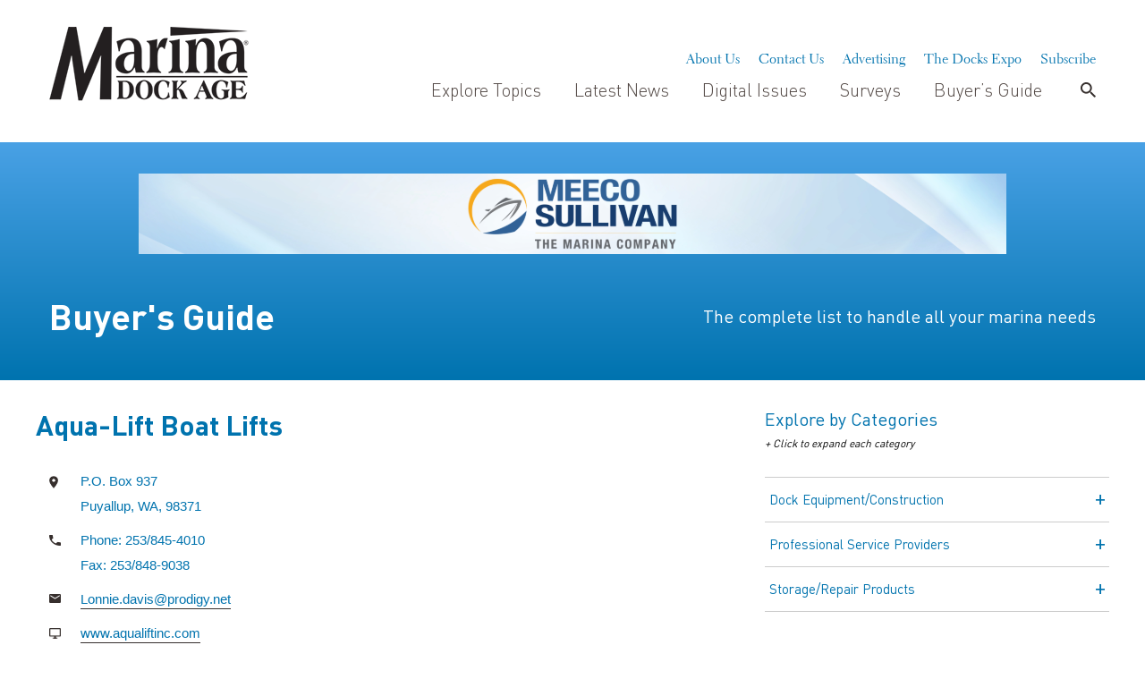

--- FILE ---
content_type: application/javascript
request_url: https://www.marinadockage.com/wp-content/themes/marina/assets/js/custom.js
body_size: 271
content:
jQuery(document).ready(function () {

    jQuery('#nav-toggle').on('click', function (e) {
        e.preventDefault();
        jQuery(this).toggleClass('current_page_item');
        jQuery('.header .nav').slideToggle();
    });
});

jQuery(function () {
    jQuery('.banner_section .banner_right ul li').matchHeight({
        byRow: false,
    });
    jQuery('.logo_list_sec li .item1').matchHeight({
        byRow: false,
    });
    jQuery('.buyrs_list_section > li > *').matchHeight({});
    jQuery('.featured_list1 li').matchHeight({});
    jQuery('.latest_industry_list .latest_industry_item').matchHeight({});

    jQuery('.main_content').css('margin-top', jQuery('.header').outerHeight() + 'px');

    var headerHeight = jQuery('.header').outerHeight();

    jQuery('.main_content').css('margin-top', headerHeight + 'px');

    jQuery(window).scroll(function () {
        if (jQuery(document).scrollTop() > jQuery(window).height() * .15) {
            jQuery('.header').addClass('fixed-header');

            var adHeight = jQuery('.header.fixed-header').find('.ad_section_home').outerHeight();


            jQuery('.header.fixed-header')
                .find('.ad_section_home')
                .css('margin-bottom', '-' + adHeight + 'px');
        } else {
            jQuery('.header')
                .removeClass('fixed-header')
                .find('.ad_section_home')
                .css('margin-bottom', '1rem');
        }

    });

    jQuery(window).resize(function () {
        var headerHeight = jQuery('.header').outerHeight();

        jQuery('.main_content').css('margin-top', headerHeight + 'px');
    });
});

jQuery(".nice-select .list").mCustomScrollbar();

jQuery('.sidebar .category_list > li:has(ul)').children('a').append('<span class="cat_btn1"></span>');

jQuery('.sidebar .category_list > li > a .cat_btn1').on('click', function (e) {
    e.preventDefault();
    jQuery(this).parents('li').siblings().children('ul').slideUp();
    jQuery(this).parents('li').children('ul').slideToggle();
});
